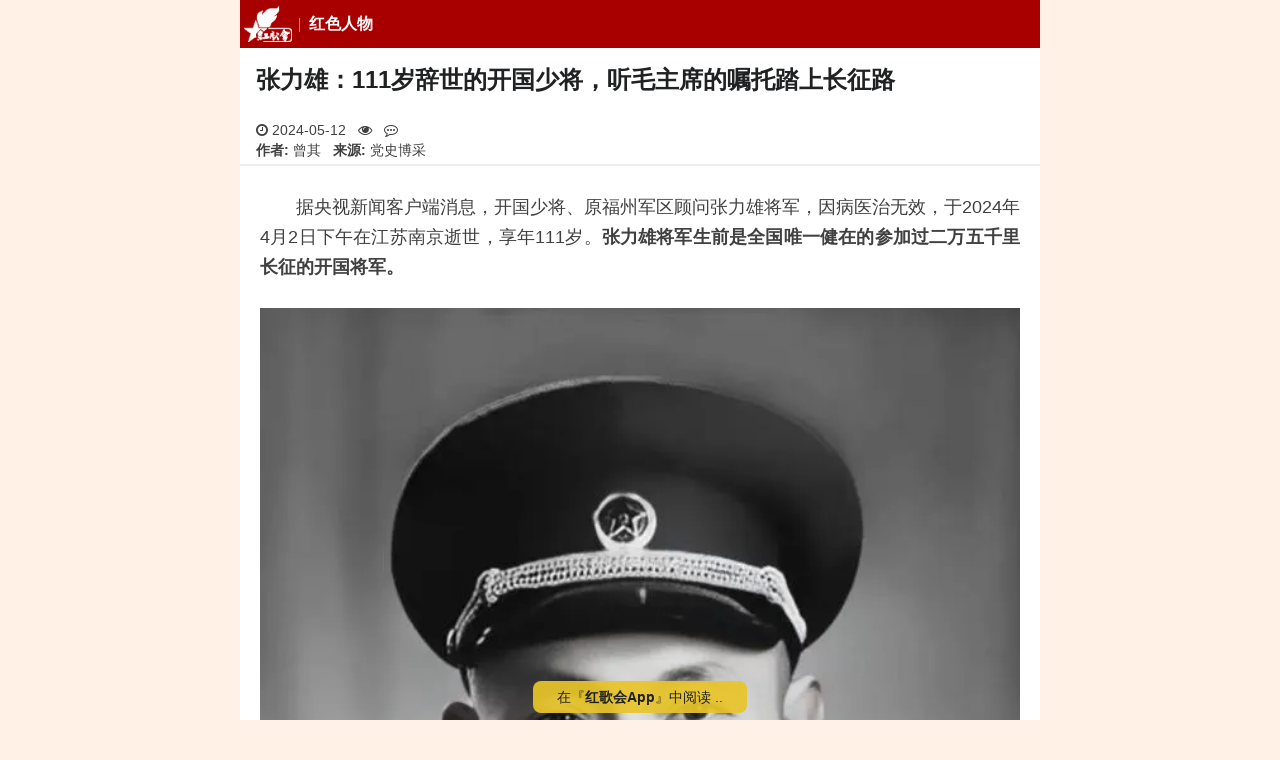

--- FILE ---
content_type: text/html; charset=utf-8
request_url: https://m.szhgh.com/Article/red-china/redman/2024-04-03/350134.html
body_size: 22320
content:
<!doctype html>
<html lang="zh-cmn-Hans">

<head>
    <title>张力雄：111岁辞世的开国少将，听毛主席的嘱托踏上长征路 - 红歌会网</title>
    <meta http-equiv="Content-Type" content="text/html; charset=utf-8" />
    <meta http-equiv="Content-Security-Policy" content="block-all-mixed-content">
    <meta name="viewport" content="width=device-width, user-scalable=no, initial-scale=1.0, maximum-scale=1.0, minimum-scale=1.0">
    <meta name="keywords" content="红歌会,红歌会网,红色文化,社会主义,毛泽东,开国少将,长征,张力雄" />
    <meta name="description" content="张力雄将军，因病医治无效，于2024年4月2日下午在江苏南京逝世，享年111岁。张力雄将军生前是全国唯一健在的参加过二万五千里长征的开国将军。" />
        <link rel="apple-touch-icon" href="//static.szhgh.com/skin/default/images/favicon.ico">
    <link rel="shortcut icon" href="//static.szhgh.com/skin/default/images/favicon.ico">
    <link rel="stylesheet" href="https://cdnjs.cloudflare.com/ajax/libs/Swiper/5.4.5/css/swiper.min.css">
    <link rel="stylesheet" href="https://cdnjs.cloudflare.com/ajax/libs/font-awesome/4.7.0/css/font-awesome.css">
    <link rel="stylesheet" href="https://cdnjs.cloudflare.com/ajax/libs/viewerjs/1.11.7/viewer.min.css">
    <link rel="stylesheet" href="//static.szhgh.com/hgh/css/base.css">
    <script src="https://cdnjs.cloudflare.com/ajax/libs/jquery/3.7.1/jquery.min.js"></script>

    <!-- baidu tongji -->
    <script>
var _hmt = _hmt || [];
(function() {
    var hm = document.createElement("script");
    hm.src = "https://hm.baidu.com/hm.js?bddcfa4de5281757494b6f3013ab406c";
    var s = document.getElementsByTagName("script")[0];
    s.parentNode.insertBefore(hm, s);
})();
</script>

<!-- Clarity  -->
<script>
    (function(c,l,a,r,i,t,y){
        c[a]=c[a]||function(){(c[a].q=c[a].q||[]).push(arguments)};
        t=l.createElement(r);t.async=1;t.src="https://www.clarity.ms/tag/"+i+"?ref=bwt";
        y=l.getElementsByTagName(r)[0];y.parentNode.insertBefore(t,y);
    })(window, document, "clarity", "script", "gewm4cnldf");
</script>
</head>

<body>
        <div id="root" class="bg-gray-50">
        <header class="s-header">
    <div class="custom-menu-screen hidden"></div>
    <div class="head-nav-wrapper">
        <nav class="special-menu p-menu-fixed">
            <div class="custom-menu-wrapper with-class-menu">
                <div class="custom-menu custom-menu-top">
                    <a href="/" class="custom-menu-brand"><i class="menu-logo"></i></a>
                    <b class="menu-heading">
                        <a href="/list.php?classid=67">红色人物</a>
                    </b>
                    <a href="javascript:;" class="custom-menu-toggle" id="toggle"><s class="bar"></s><s
                                class="bar"></s><s
                                class="bar"></s></a>
                </div>
                <div class="menu-horizontal menu-scrollable custom-menu custom-menu-bottom custom-menu-tucked with-class-menu"
                     id="_tucked_menu">
                    <ul class="p-menu-list">
                        <li class="menu-item"><a href="/" class="menu-link">推荐</a></li>
                        <li class="menu-item"><a href="https://m.szhgh.com/list.php?classid=1 " class="menu-link">最新</a></li>
                        <li class="menu-item"><a href="https://www.szhgh.com/special/" class="menu-link">专题中心</a></li>
                        <li class="menu-item"><a href="https://www.szhgh.com/xuezhe/" class="menu-link">学者专栏</a></li>
                        <li class="menu-item"><a href="https://www.szhgh.com/html/rank.html" class="menu-link">排行榜</a></li>
                        <li class="menu-item"><a href="https://www.szhgh.com/weekly/" class="menu-link">周刊</a></li>
                        <li class="menu-item"><a href="https://hao.szhgh.com/" class="menu-link">网址导航</a></li>
                        <li class="menu-item"><a href="https://www.szhgh.com/hero" target="_hero"
                                                 class="menu-link">英烈纪念馆</a></li>
                    </ul>
                </div>
                <section class="class-menu hidden">
                    <ul>
                        <li><a href="https://m.szhgh.com/list.php?classid=52">红色中国</a></li>
                        <li><a href="https://m.szhgh.com/list.php?classid=66">理想园地</a></li>
                        <li><a href="https://m.szhgh.com/list.php?classid=67">红色人物</a></li>
                        <li><a href="https://m.szhgh.com/list.php?classid=68">红色旅游</a></li>

                        <li><a href="https://m.szhgh.com/list.php?classid=58">毛泽东</a></li>
                        <li><a href="https://m.szhgh.com/list.php?classid=64">学习毛泽东</a></li>
                        <li><a href="https://m.szhgh.com/list.php?classid=59">纪念动态</a></li>
                        <li><a href="https://m.szhgh.com/list.php?classid=60">怀念追思</a></li>

                        <li><a href="https://m.szhgh.com/list.php?classid=47">纵论天下</a></li>
                        <li><a href="https://m.szhgh.com/list.php?classid=48">红歌会网评</a></li>
                        <li><a href="https://m.szhgh.com/list.php?classid=49">学者观点</a></li>
                        <li><a href="https://m.szhgh.com/list.php?classid=50">网友杂谈</a></li>

                        <li><a href="https://m.szhgh.com/list.php?classid=36">资讯中心</a></li>
                        <li><a href="https://m.szhgh.com/list.php?classid=40">社会热点</a></li>
                        <li><a href="https://m.szhgh.com/list.php?classid=38">时政要闻</a></li>
                        <li><a href="https://m.szhgh.com/list.php?classid=39">国际观察</a></li>

                        <li><a href="https://m.szhgh.com/list.php?classid=53">唱读讲传</a></li>
                        <li><a href="https://m.szhgh.com/list.php?classid=69">唱红歌</a></li>
                        <li><a href="https://m.szhgh.com/list.php?classid=70">读经典</a></li>
                        <li><a href="https://m.szhgh.com/list.php?classid=72">传正气</a></li>

                        <li><a href="https://m.szhgh.com/list.php?classid=54">人民健康</a></li>
                        <li><a href="https://m.szhgh.com/list.php?classid=55">工农家园</a></li>
                        <li><a href="https://m.szhgh.com/list.php?classid=56" data-cname="文史-读书">文史读书</a></li>
                        <li><a href="https://m.szhgh.com/list.php?classid=57">第三世界</a></li>

                        <li class="login-link">
                            <script src="https://www.szhgh.com/e/member/login/loginjs.php"></script>
                            <a href="https://m.szhgh.com/search/result.php" class="u-btn-search">搜索</a>
                        </li>
                    </ul>
                </section>
            </div>
        </nav>
    </div>
</header>
        <article id="Wapper">
            <h1>张力雄：111岁辞世的开国少将，听毛主席的嘱托踏上长征路</h1>
            <div class="u-proinfo">
                <div class="">
                    <span>
                        <i class="fa fa-clock-o" aria-hidden="true"></i>
                        2024-05-12                    </span>
                    <span>
                        <i class="fa fa-eye" aria-hidden="true"></i>
                        <script src="https://www.szhgh.com/e/public/ViewClick/?classid=67&id=350134&addclick=1"></script>
                    </span>

                    <span>
                        <i class="fa fa-commenting-o" aria-hidden="true"></i>
                        <script src="https://www.szhgh.com/e/public/ViewClick/?classid=67&id=350134&down=2"></script>
                    </span>
                </div>
                                    <span><strong>作者:</strong> 曾其</span>
                    <span><strong>来源:</strong> 党史博采</span>
                            </div>
            <hr>
            <div class="textcontent" id="article_context_">
                <p>　　据央视新闻客户端消息，开国少将、原福州军区顾问张力雄将军，因病医治无效，于2024年4月2日下午在江苏南京逝世，享年111岁。<strong>张力雄将军生前是全国唯一健在的参加过二万五千里长征的开国将军。</strong></p>
<p align="center"><img alt="图片" src="https://h.anhesiji.com/p/e9f7d379fce77ceb8d3380e273cb8398.jpg" style="width: 600px; height: 852px;" /></p>
<p>　　在共和国开国将军中，有这样一位传奇人物，他两任红军团政委，三过草地，六次死里逃生，参加过百余次战役战斗，110岁高龄的他是健在的年龄最长的老红军，他就是来自&ldquo;中央苏区第一个模范区&rdquo;福建省上杭县才溪乡的开国少将张力雄。</p>
<p>　　<strong>&ldquo;我暗暗下定决心，这辈子非当红军不可！&rdquo;</strong><br />&nbsp;</p>
<p>　　张力雄出生在辛亥革命爆发后的第3年，几千年封建帝制虽被推翻，但中国仍处于半殖民地半封建社会的悲惨境地，民众依然生活在水深火热之中。1924年，年仅11岁的张力雄被迫到当地一家纸厂当童工以贴补家用。为做好焙纸和捞纸工作，年幼的他每天要机械式地重复上万次的动作。童工经历磨练了张力雄坚韧的意志，加深了他对生活的体悟。</p>
<p>　　&ldquo;风云突变，军阀重开战。洒向人间都是怨，一枕黄粱再现。红旗跃过汀江，南下龙岩上杭。收拾金瓯一片，分田分地真忙。&rdquo;这首毛泽东在1929年秋于福建上杭填词的《清平乐&middot;蒋桂战争》，揭露了当年军阀混战祸国殃民造成的人间惨状，展现了红军越过汀江给闽西大地带来的崭新气象。正是在这一年，16岁的张力雄获悉红军在离家乡不远的回龙镇开仓放粮，他满怀好奇和期待，鼓足勇气跑到回龙镇想看看红军到底长什么样。他仔细打量着眼前的红军官兵，这支操着不同口音的队伍分不出官长和士兵，虽衣衫朴素，但精神抖擞，对百姓说话和蔼可亲，很有纪律性，完全不像反动派所说的那样&ldquo;黄眉绿眼，牙齿八寸长，额头上都刻了一个&lsquo;共&rsquo;字&rdquo;。最令张力雄感动的是，红军官兵把打土豪的财物分给受苦百姓、救济穷困人家，把田地分给劳动人民。家境贫寒的张力雄从红军的暖心举动中感受到不同于军阀部队的新气象，内心升腾起一股从未有过的力量。从那一刻起，张力雄心中就萌生了要当红军的愿望。几十年后，张力雄在回忆录中写道：&ldquo;我暗暗下定决心，这辈子非当红军不可！&rdquo;那一年，他加入了中国共产主义青年团，在几名共产党员的领导下，积极组织、踊跃参加本地区的农民暴动，踏上了追求光明与解放的漫漫革命征途。一年多后，张力雄光荣地加入了中国共产党。</p>
<p style="text-align: center;"><img alt="图片" src="https://h.anhesiji.com/p/6eeae21996f2ebbc7118424ecc3aa3da.jpg" style="width: 600px; height: 906px;" /></p>
<p style="text-align: center;">　<span style="color:#808080;">　<strong>◆张力雄</strong></span></p>
<p>　　1932年，中共中央和中华苏维埃共和国临时中央政府发出扩大红军队伍的号召。早已下定决心要参加红军的张力雄在当地第一个主动报名。加入红军不久，他便接到中共上杭县委安排其到江西瑞金的红军学校学习的通知。在红军学校这所革命大熔炉里，张力雄不仅学习文化知识，还学政治、学军事，不仅在课堂学习，还到实地作业，他如饥似渴地吸收着新鲜的养分，接受着先进思想的洗礼。这段短暂的培训经历，奠定了张力雄戎马生涯的重要基础，也扣好了他一辈子坚定听党话跟党走的第一粒扣子。毕业后，张力雄以优秀学员的身份被分配到红军第34师100团1营机枪连担任政治指导员并一直干到担任该团政治委员。张力雄至今还记得报到那天，营长将一支左轮手枪授予他，严肃地说：&ldquo;你是红军学校的优秀学员，我们欢迎你来工作。这支左轮手枪是我们的同志冒着生命危险从敌人手中夺过来的，来之不易，希望你珍惜，并用它多打敌人，多缴敌人的枪，为那些在战斗中光荣牺牲的同志报仇，为革命的最后胜利立功！&rdquo;这是他参加革命以来拥有的第一支枪，他在心中立下了杀敌立功的决心，踏上崭新的战斗生涯。</p>
<p>　　<strong>&ldquo;我就是带着毛主席的嘱咐开始长征之路的&rdquo;</strong><br />&nbsp;</p>
<p>　　作为基层干部的张力雄，常常能够听到上级传达毛泽东的讲话、指示和命令，后来他才知道毛泽东在上杭县主持召开了具有深远历史意义的古田会议，曾三次来到自己家乡才溪搞调查研究，对毛泽东的敬仰之情与日俱增。他内心一直期盼着能见到这位了不起的红军领袖。</p>
<p>　　1934年1月的一天，正在闽西北作战的张力雄，收到军团政治部要求他代表红34师到瑞金参加全国政治工作会议的通知。这是红军创建以来召开的第一次全国政治工作会议，共有258名代表参会，正是这次会议提出了&ldquo;政治工作是红军的生命线&rdquo;的科学论断。当时，参加政治工作会议的代表同时受邀列席了全国苏维埃第二次代表大会的闭幕式。令张力雄兴奋的是，毛泽东也参加了闭幕式。本想着一大早到会场抢个靠前的位置，进入会场才知道，列席代表只能坐在会场的最后几排。会场光线昏暗，座位距离主席台远，张力雄只能隐约看到毛泽东等领导同志的轮廓。会议快结束的时候，他快速走出会场在大门外守候。散会后，毛泽东走出会场，张力雄掩饰不住激动的心情，急忙挤上前，恭恭敬敬地给毛泽东行了一个军礼。毛泽东亲切地问他：&ldquo;你叫什么名字？哪个部队的？&rdquo;张力雄以洪亮的声音回答道：&ldquo;张力雄，34师100团！&rdquo;毛泽东接着又问他是哪里人，当张力雄报告自己的家乡是才溪乡时，毛泽东说：&ldquo;哦！我晓得，我晓得。才溪是模范乡呢！你要争做模范啊！&rdquo;张力雄以坚决的语气回答：&ldquo;是！&rdquo;&hellip;&hellip;短暂的交谈，却在年仅21岁的张力雄心中打下了深深的烙印。自此以后，张力雄处处以&ldquo;模范&rdquo;的标准来严格要求自己。半个多世纪之后，当张力雄回想起那次跟毛泽东对话的情景，依然心潮澎湃，他说：&ldquo;我就是带着毛主席的嘱咐开始长征之路的！&rdquo;</p>
<p>　　<strong>&ldquo;长征&mdash;&mdash;一生中难忘的记忆&rdquo;</strong><br />&nbsp;</p>
<p>　　长征中，张力雄所在的红5军团担任最艰苦的后卫任务，多次完成阻击国民党军的重任，为保障中央红军主力北上立下不朽战功，红5军团也因此赢得&ldquo;铁流后卫&rdquo;的光荣称号。</p>
<p>　　1935年6月中旬，张力雄所在红5军团教导大队在党中央指挥下突破敌人四道封锁线，抢渡乌江、金沙江、大渡河等天险，跨越江西、广东、广西、湖南、云南、贵州和川西北广大地区，翻越终年积雪的夹金山，与红四方面军在达维村胜利会师，全军上下情绪高涨，一致拥护党中央北上抗日的正确路线和方针。根据中央政治局会议决定，红5军团改为红5军，与四方面军的31军、33军、9军组成左路军跟随张国焘行动，经卓克基、马尔康、查理寺进入草地，过葛曲河向班佑、巴西前进，在包座地区与徐向前、陈昌浩率领的右路军会师后共同北上。</p>
<p style="text-align: center;"><img alt="图片" src="https://h.anhesiji.com/p/de9906ffd481d840faba185fdcc5a326.jpg" style="width: 600px; height: 885px;" /></p>
<p>　　在张力雄的记忆中，过草地是长征中最为艰苦的一段。如果说爬雪山充满着英雄气概，那么三过草地却徒增了许多说不出的苦闷。由于张国焘分裂党分裂红军的恶果，张力雄所在部队被迫三过草地，吃了许多本可避免的苦头，造成了不应有的损失。所谓草地，其实是一片无边无际的沼泽地，一不小心就会陷进去，越陷越深，每走一步都面临着生与死的考验，消耗很大体力。然而，困难无法阻挡住红军的脚步，大家都有一个信念，那就是走出草地与右路军会师共同北上抗日。经过艰苦行军到达葛曲河畔，本以为待河水水位下降后就可过河与右路军会师。没想到等来的却是&ldquo;南返阿坝&rdquo;的命令，这让张力雄百思不得其解。但作为有着铁的纪律的红军，张力雄强忍着心中的愤懑和压抑，带着部队第二次过草地，返回到阿坝。</p>
<p>　　一路跟随张国焘南下，红军面临着极大的困难，敌重兵围攻，而我军粮食棉衣无着、兵员扩充困难、接连打败仗，残酷现实使得广大官兵对张国焘分裂党分裂红军的阴谋看得越来越清，对其南下的错误路线更加反感和痛恨。在党中央、毛泽东多次来电劝说下，在朱德、刘伯承、任弼时、贺龙等坚决斗争和广大指战员强烈要求下，张国焘被迫同意北上，并对部队进行了改编，张力雄所在的教导大队改编为红5军随营学校，不久张力雄被调到红5军45团担任政治委员，团长叶崇本。6月上旬，张国焘在炉霍宣布取消伪中央。红军官兵又回到党中央领导的北上抗日的正确路线上来，大家都有种拨开乌云重见天日之感。8月中旬的一天，红5军军长董振堂把张力雄和团长叶崇本叫去，要求做好第三次过草地的准备。不过第三次过草地，不再是走上两次的路线，而是按照毛泽东的路线走，走1、3军团走过的路。</p>
<p>　　张力雄所在45团担任红5军的后卫，除做好本团过草地的工作，还肩负着收容和掩护任务。第三次进入草地，不过3天，因伤病掉队的就越来越多，有的因病痛在地上打滚，有的瘫软在地再也站不起来&hellip;&hellip;张力雄常常含泪掩埋好战友遗体、默默哀悼之后便继续往前赶路。最令张力雄痛心的是，一路上跟随他出生入死、情同手足的警卫员赖国标也没能走出草地牺牲了，他是福建长汀人，是喝了一种不知名的野菜汤中毒而死的。在奄奄一息时，赖国标还吃力地从衣袋里摸出一小袋盐巴和花椒粉交给张力雄，让他留着防寒用。在进入草地的第7天，饥荒加剧，张力雄和团长率先献出自己的皮腰带。张力雄的皮腰带是1934年初夏带新兵团到沙县、永安地区搬运战利品时，因完成任务好，时任红7军团军团长寻淮洲送给他的。每当怀念已经牺牲的寻淮洲军团长时，张力雄都会看看这条皮腰带，说实话，他真有点舍不得，但为了同志们能尽快走出草地，他带头贡献了出来。小小牛皮带和着野菜一煮，够三个人吃上一顿。</p>
<p>　　1936年10月中旬，张力雄所在部队进驻距离甘肃会宁县城30公里的华家岭一带。在这里，红5军官兵得到红一、二、四方面军在会宁城胜利会师的喜讯，大家顿时沸腾起来。然而，国民党反动派亡我之心不死，胡宗南、王均、于学忠等部数十万人，企图采取前堵后追、两侧夹击战术，妄图阻止红军三大主力会师，并伺机歼灭担任后卫的红5军。为保证长途跋涉的二、四方面军会师后短暂休整，确保三个方面军长征胜利庆祝活动顺利举行，红5军接上级命令在华家岭一线组织防御。张力雄所在45团担负华家岭主峰防御任务，待37团完成任务后撤时，接替其阻击敌人。经过一整天的战斗，45团击退了数倍于己之敌的猛攻，所守阵地固若金汤。10月22日，敌人正面进攻受阻后，企图从3营阵地侧翼迂回突破。张力雄和叶团长当机立断，命令2、3营固守原阵地，他们俩分别率特务连和1营跃出掩体，向迂回之敌猛扑过去。正当张力雄用轻机枪向敌人猛烈扫射时，敌人一梭子弹从张力雄胸前掠过，右胸口袋一本厚厚的土造纸被子弹打得粉碎，所幸没伤到人。华家岭一战，张力雄和叶团长带领部队胜利完成了上级交给的阻击任务，45团受到上级表扬。多年之后，谈起对长征的印象，张力雄概括了&ldquo;四多&rdquo;：走路多、战斗多、困难多、牺牲多。回忆起那些在长征中牺牲的战友，老将军总是泪流满面，他说：&ldquo;不要忘记长征，不要忘记历史！&rdquo;</p>
<p>　　<strong>&ldquo;高台大血战永远铭刻在我的脑海里&rdquo;</strong><br />&nbsp;</p>
<p>　　&ldquo;巍巍峨峨祁连山，风刀雪剑烈骨寒。红旗指处峰让路，战士刀头血未干。&rdquo;这首由中国工农红军西路军政治部主任李卓然创作的《祁连战歌》，诉说着80多年前西路军转战河西、血沃祁连的悲壮故事。张力雄是那场血战的亲历者，也是那场血战为数不多的幸存者。</p>
<p>　　1936年10月，会宁会师后，为执行宁夏战役计划，红四方面军总部率2.18万人西渡黄河。后因形势变化，宁夏战役计划被迫中止。渡河部队奉命组成红西路军，为完成&ldquo;夺得甘、凉、肃根据地&rdquo;等任务，向河西走廊进发。西路军将士在天寒地冻、物资匮乏、缺粮缺水的河西走廊与长期盘踞甘青、装备占优、强悍残忍的国民党马步芳、马步青部进行了殊死搏斗，在每3人才有一支勉强能够使用的步枪、每支枪只有极少子弹的情况下，先后在景泰、古浪、武威、永昌、山丹等地历经大小战斗（役）70余次，歼敌2.5万余人。</p>
<p style="text-align: center;"><img alt="图片" height="701" src="https://h.anhesiji.com/p/5a51d849f064a6d95091ea3b901f2b5f.jpg" width="550" /></p>
<p style="text-align: center;">　<span style="color:#808080;">　<strong>◆张力雄</strong></span></p>
<p>　　最为惨烈的是1937年1月的高台之战。1937年1月1日拂晓，红5军闪电般一举攻克高台城。1月21日，敌集中兵力火力向高台城疯狂反扑，张力雄和团长叶崇本指挥部队顽强击退敌人轮番进攻，确保本团所守阵地岿然不动。正当张力雄紧张地指挥战斗之时，一发炮弹在团指挥所不远处爆炸，一块弹片击中张力雄的左腿。叶团长怕他的负伤影响部队情绪，立即令警卫员和卫生员将张力雄扶到团部卫生所进行包扎。伤口刚包扎好，就听到城西枪声大作，人喊马叫。张力雄意识到有情况，派警卫员出去了解情况。不料警卫员一去不归，而敌军嚎叫声越来越近，感觉情况不妙的张力雄操起一根扁担，强忍伤痛向东北城墙一瘸一拐地走去。在一个小巷里，张力雄遇到一位中年老乡，他神色紧张地说：&ldquo;红军同志，马匪进城了，你腿上有伤，快到我家里躲一躲再说！&rdquo;后来，老乡把张力雄藏在一处低矮狭小、阴暗潮湿的夹墙内，并送给他三顿麦糊粥充饥。第4天，老乡趁敌军东撤、搜捕放松之机，将家中马车底板拆下一块，仅留出可供呼吸的一条小缝，让张力雄趴在底板上，盖上厚厚一层杂草和马粪猪粪，伪装成送粪车出城逃生。在一片大麦地与老乡告别后，张力雄像一只失群的孤雁昼伏夜出，忍受着伤痛、饥饿、严寒和随时可能临头的危险，在荒无人烟的旷野辗转5个昼夜。最终，在一位老乡的带领下，沿着祁连山脚下一直向东走，终于在一个叫倪家营子的地方，找到日思夜想的红军队伍。后来，张力雄才知道高台失守的原因，是由于扩充红军时混进43团的坏分子打开西城门，引狼入室，我军将士与敌展开了长达数小时巷战，包括张力雄的好搭档叶崇本团长在内3000余将士血洒高台，军长董振堂在打完最后一颗子弹后，与两名警卫员一起跳下城墙壮烈牺牲。</p>
<p>　　回忆起几十年前的血战，张力雄动情地说：&ldquo;在我的革命生涯中，许多事随着时间的流逝慢慢淡忘了，但高台大血战却永远铭刻在我的脑海里。每年的1月份，往事便涌上心头。&rdquo;&ldquo;想起他们，我很难过，非常怀念他们！&rdquo;</p>
<p>　　<strong>&ldquo;活着的要给牺牲的送花圈、开追悼会&rdquo;</strong><br />&nbsp;</p>
<p>　　全民族抗战爆发后，张力雄很长一段时间在抗日军政大学学习和工作。太平洋战争爆发后，为应对日军&ldquo;以华治华&rdquo;的伎俩，太行军区采取&ldquo;敌进我进&rdquo;方针，与日伪军针锋相对，寻机歼敌。时任抗日军政大学第6分校政治部主任的张力雄和太行军区第5分区司令员的皮定均奉命创建太行军区第7分区。两位身经百战、作战经验丰富的将领虽第一次搭档，但配合默契，近1年多的时间组织指挥大小战斗300余次，成功开辟有数十万人口的豫北抗日根据地，从而也开启了并肩战斗、患难与共的生死之交。</p>
<p>　　智取林县县城，是张力雄和皮定均联手指挥的经典战例之一。林县驻扎有日军1个中队和伪军3个加强团，城墙高达10丈，四周筑有炮楼，城外设有9尺深8丈宽的堑壕。在缺乏重武器和攻城经验的情况下，张力雄、皮定均经过反复研究和周密部署，决定以智取代替强攻。他们通过大张旗鼓的攻城训练来制造八路军主力攻打林县的假象，在活捉敌参谋长李大用后，采用蒋干盗书之计，让李大用深信八路军要调20个团攻打林县，并故意让其连夜逃回林县送消息。日伪军听了李大用的报告后，大为震惊，决定留1个团守城，其余部队黄昏时分实施突围。张力雄、皮定均正是抓住敌人突围之机，指挥部队向林县县城发起猛攻，以少量兵力佯动追击突围之敌，我主力部队一举突破东门，全歼守敌，逃窜之敌也遭到我地方武装阻击，损失近半。</p>
<p style="text-align: center;"><img alt="图片" src="https://h.anhesiji.com/p/45dffb48a11e9fceb2dade5958e43759.jpg" style="width: 600px; height: 878px;" /></p>
<p style="text-align: center;">　<span style="color:#808080;">　<strong>◆皮定均、张力雄。</strong></span></p>
<p>　　1944年9月，皮定均调任八路军豫西抗日先遣支队司令员，告别之际，张力雄收到皮定均赠送的一架德国造望远镜，一直珍藏至今。1945年初，张力雄调任河南军区6支队政治委员，此时皮定均担任河南军区1支队司令员，两位老战友又有了并肩作战的机会。在1945年夏的伏牛山战役中，皮定均任前指司令员、张力雄任政委，率领35团和37团，直插伏牛山西段九道梁，歼灭傅店之敌后再杀回马枪，消灭龟缩在车村之敌，最后攻打工事坚固的背子街之敌，取得了三战三捷的胜利。1945年6月上旬，河南军区发起登封战役，组成野战支队，皮定均任司令员，张力雄任政治委员，两人再次联手将红旗插在了嵩阳楼上，解放了登封城。这次战役，一颗子弹从张力雄的草帽上钻了个洞穿过，所幸人没有受伤，皮定均见状笑道：&ldquo;你真是一个打不死的&lsquo;程咬金&rsquo;！&rdquo;</p>
<p>　　抗战胜利后，张力雄和皮定均都在中原军区的第1纵队工作，皮定均任1旅旅长，张力雄任3旅政委，这两个旅都是中原军区的主力。面对蒋介石企图在48小时一举包围歼灭中原解放军主力的狂妄叫嚣，中原军区奉命实施突围，皮定均率1旅与敌周旋24天，横跨鄂豫皖3省，行程750余公里，最终粉碎敌人的围追堵截，于7月20日到达苏皖解放区，与华中军区部队会师，创造了震惊中外的中原突围成功战例。在皮定均阻击敌人之际，张力雄率部随南路军向西突围，先后血战平汉铁路，强渡襄河，经过近1个月的顽强战斗，也成功实施突围，进入武当山区。中原突围前夕，张力雄和皮定均在彼此的笔记本上留言&ldquo;活着的要给牺牲的送花圈、开追悼会&rdquo;。两年后，老战友重逢在淮海战役的战场，提起笔记本上的留言，都哈哈大笑起来，这是渡尽劫波、身经百战之后胜利者的欢笑。</p>
<p style="text-align: center;"><img alt="图片" src="https://h.anhesiji.com/p/8f6d785de7fb885748ce7187e5fcac76.jpg" style="width: 600px; height: 665px;" /></p>
<p>　　新中国成立后，张力雄先后担任过13军政治委员、云南省军区政治委员、江西省军区政治委员、福州军区顾问等职。1955年被授予大校军衔，1961年晋升为少将军衔。荣获二级八一勋章、二级独立自由勋章、一级解放勋章。1988年7月荣获一级红星功勋荣誉章。虽然在多个领导岗位工作过，但他始终保持着革命战争年代那么一股劲，那么一种革命热情，那么一种拼命精神。离休后，张力雄倾注十多年心血写成13万余字的回忆录《难忘的征程》，并用钢笔亲手绘制了&ldquo;我走过的长征路线图&rdquo;，讲述红色记忆，教育启迪后人知党恩、跟党走，把革命精神和光荣传统一代代传下去。2016年，他给家乡捐款10万元设立奖学金&hellip;&hellip;。2023年8月23日，张力雄又向家乡捐赠藏书和奖学助学金10万元。他常常对儿女们说：&ldquo;这一辈子打过很多仗，也立过功，但最自豪的，是永远忠于党。&rdquo;这就是一位110岁老红军永远不变的本色。</p>
<p style="text-align: center;"><img alt="图片" src="https://h.anhesiji.com/p/7abf8a8ada4a8505f6ad298010bd1831.jpg" style="width: 600px; height: 400px;" /><br />&nbsp;</p>
<p>　<strong>　参考文献：</strong></p>
<p>　　<span style="color:#808080;">1.张力雄：《长征&mdash;&mdash;一生中难忘的记忆》（上、下），党史纵览2017年第1、2期</span></p>
<p><span style="color:#808080;">　　2.张力雄：《不辞万难渡重关》，《福建党史月刊》2006年第12期</span></p>
<p><span style="color:#808080;">　　3.张力雄：《长征的四大特点及胜利原因》，《福建党史月刊》2006年第10期</span></p>
<p><span style="color:#808080;">　　4.张力雄：《高台大血战》，《福建党史月刊》2006年第9期</span></p>
<p><span style="color:#808080;">　　5.张力雄：《患难真情似海深》，《党史博采》（上）2009年第6期</span></p>
<p><span style="color:#808080;">　　6.李迎春、王志灯编著：《红色通贤》，中共党史出版社</span></p>
<p><span style="color:#808080;">　　7.余玮：《张力雄：103岁老红军》，《党史纵横》2016年第9期</span></p>
<p><span style="color:#808080;">　　8.刘秉荣：《中国工农红军全传》（八），人民出版社2007年版</span></p>
<p><span style="color:#808080;">　　9.张军光：《皮定均与张力雄的生死之交》，《党史纵览》2013年第5期</span></p>
<p><span style="color:#808080;">　　10.秦生：《红西路军史》，中国社会科学出版社2011年版</span></p>
<p><span style="color:#808080;">　　11.徐向前：《历史的回顾》，人民出版社2016年版</span></p>
<p><span style="color:#808080;">　　12.卜金宝：《铁马冰河入梦来&mdash;&mdash;探访10位健在的开国将军》，《解放军报》2020年8月1日第7版</span></p>
<p><span style="color:#808080;">　　13.卜金宝：《陈树湘的部属和战友张力雄：想起血战高台就掉泪》，《雷锋》杂志官方微平台2019年8月24日</span></p>
<p><span style="color:#808080;">　　14.王飞、倪超：《九十年党龄老兵张力雄一生最自豪的事&mdash;&mdash;跟着共产党走到底》，《解放军报》2021年7月17日第7版</span></p>            </div>

            <!-- 文章底部交互 -->
            <div class="footer-state">
                <!-- 声明 -->
                <div class="statement-container">
                    <div id="special_statement_">
                        <span class="state-title">
                            <i class="fa fa-exclamation-triangle fa-fw" aria-hidden="true"></i></span>
                        <!---->
                    </div>
                </div>
                <!-- 收藏点赞 -->
                <div class="dig-container">
                    <a id="fava_article_">
                        <i class="fa fa-star-o fa-fw" aria-hidden="true"></i>
                        <span id="j-favanumSpan">0</span>
                    </a>
                    <a id="dig_article_" onclick="JavaScript:makeRequest('https://www.szhgh.com/e/public/digg/?classid=67&id=350134&dotop=1&doajax=1&ajaxarea=j-diggnumSpan','EchoReturnedText','GET','');">
                        <i class="fa fa-thumbs-o-up fa-fw" aria-hidden="true"></i>
                        <span id="j-diggnumSpan">
                            <script type="text/javascript" src="https://www.szhgh.com/e/public/ViewClick/?classid=67&id=350134&down=5"></script>
                        </span>
                    </a>
                </div>
            </div>

            <div class="show_all">
                <a href="javascript:;"></a>
            </div>
        </article>

        <!-- vote -->

        <!--reward Start -->
        <link rel="stylesheet" href="https://static.szhgh.com/hgh/css/rewardMP.min.css">
        <div class="reward-section">
            <div class="reward-info">
                <p>「 支持红色网站！」</p>
                <button type="button" class="new-reward-button">打 赏</button>
            </div>
        </div>

        <div class="reward-modal">
            <div class="reward-wrap">
                <div class="reward-panel">
                    <div class="reward-content">
                        <button type="button" class="close">×</button>
                        <div class="reward-head">
                            <div class="background"></div>
                            <div class="author">
                                <div class="avatar">
                                    <img src="https://static.szhgh.com/hgh/images/hgh_icon66.png">
                                </div>
                                <h3>红歌会网</h3>
                                <p>
                                    感谢您的支持与鼓励！<br>
                                    您的打赏将用于红歌会网日常运行与维护。<br>
                                    帮助我们办好网站，宣传红色文化。<br>
                                    传播正能量，促进公平正义！<br>
                                </p>
                            </div>
                        </div>
                        <img class="reward-qr hidden" src="">
                        <div class="pay-box">
                            <div class="pay-body">
                                <div class="btn-group">
                                    <button class="btn" data-fee="2">
                                        <div class="amount" role="radio">
                                            <i>¥</i>
                                            <span>2.00</span>
                                        </div>
                                    </button>
                                    <button class="btn" data-fee="5">
                                        <div class="amount" role="radio">
                                            <i>¥</i>
                                            <span>5.00</span>
                                        </div>
                                    </button>
                                    <button class="btn" data-fee="10">
                                        <div class="amount" role="radio">
                                            <i>¥</i>
                                            <span>10.00</span>
                                        </div>
                                    </button>
                                </div>
                                <div class="btn-group">
                                    <button class="btn" data-fee="20">
                                        <div class="amount" role="radio">
                                            <i>¥</i>
                                            <span>20.00</span>
                                        </div>
                                    </button>
                                    <button class="btn" data-fee="50">
                                        <div class="amount" role="radio">
                                            <i>¥</i>
                                            <span>50.00</span>
                                        </div>
                                    </button>
                                    <button class="btn" data-fee="0">
                                        <label class="amount" role="radio" for="amount_input_">其他金额</label>
                                    </button>
                                </div>
                                <div class="input-panel">
                                    <div class="close-bar">×</div>
                                    <label class="input-content" for="amount_input_">
                                        <span><i>金额: ¥</i></span>
                                        <input type="number" value="1" min="1" max="1000" step="0.01" id="amount_input_" placeholder="可输入1-1000">
                                    </label>
                                </div>

                            </div>
                            <button class="btn-message"><label for="user_message_">添加备注</label></button>
                        </div>
                        <div class="message-box">
                            <div class="message-panel">
                                <div class="message-content">
                                    <div class="message-head">赞赏备注</div>
                                    <input id="user_message_" form="pay_form_" type="text" name="userMessage" maxlength="20" autocomplete="off" placeholder="备注最多10个字...">
                                    <div class="btn-group">
                                        <button type="button" class="cancel">取消</button>
                                        <button type="button" class="confirm">确认</button>
                                    </div>
                                </div>
                            </div>
                        </div>
                    </div>
                    <div class="pay-confirm">
                        <div class="btn-confirm">确认赞赏<span></span></div>
                    </div>
                </div>
            </div>
            <form action="https://reward.szhgh.com/payment/place_order" id="pay_form_" method="post">
                <input type="hidden" name="productBody" value="打赏红歌会网">
                <input type="hidden" name="payChannel" value="wxpay">
                <input type="hidden" name="tradeType" value="MWEB">
                <input type="hidden" name="totalFee" value="">
                <input type="hidden" name="clientType" value="MP">
                <input type="hidden" name="postId" value="350134">
                <input type="hidden" name="postTitle" value="张力雄：111岁辞世的开国少将，听毛主席的嘱托踏上长征路">
                <input type="hidden" name="postUrl" value="https://m.szhgh.com/Article/red-china/redman/2024-04-03/350134.html">
            </form>
        </div>
        <!-- reward End -->


        <section class=article_other>
            <div class="mb-6">
                <!-- 相关文章 -->
                                    <div class="newstitle other-link">
                        <i></i>
                        <h2>相关文章</h2>
                        <ul>
                                                            <li>
                                    <a href="https://m.szhgh.com/Article/red-china/redman/2023-11-09/340274.html">106岁开国少将文击逝世，曾率部在朝鲜战场炮兵对决中全歼美军第8团</a>
                                </li>
                                                            <li>
                                    <a href="https://m.szhgh.com/Article/red-china/mzd/jinian/2023-11-28/341683.html">江西百灵艺术团：毛泽东诗词《七律·长征》纪念毛泽东诞辰130周年</a>
                                </li>
                                                            <li>
                                    <a href="https://m.szhgh.com/Article/news/politics/2023-12-08/342460.html">开国少将成“最危险叛徒”？检察机关对侵权提起诉讼</a>
                                </li>
                                                            <li>
                                    <a href="https://m.szhgh.com/Article/red-china/mzd/pingshu/2023-12-11/342696.html">张文木：真理是鲜血写出来的——从红军长征说起</a>
                                </li>
                                                            <li>
                                    <a href="https://m.szhgh.com/Article/red-china/mzd/jinian/2023-12-21/343587.html">首都大学生长征组歌合唱团纪念毛主席诞辰130周年(组图)</a>
                                </li>
                                                            <li>
                                    <a href="https://m.szhgh.com/Article/news/politics/2023-12-21/343621.html">“开国少将被造谣成叛徒”案宣判</a>
                                </li>
                                                            <li>
                                    <a href="https://m.szhgh.com/Article/wsds/youth/2024-01-01/344634.html">沿着革命先辈的光荣路程，继续长征！——论当代进步青年的基本任务</a>
                                </li>
                                                            <li>
                                    <a href="https://m.szhgh.com/Article/red-china/rednews/2024-03-14/348494.html">纪念红军长征九十周年系列红色纪念活动首场在京举行</a>
                                </li>
                                                            <li>
                                    <a href="https://m.szhgh.com/Article/red-china/rednews/349632.html">星火红色旅游活动报名：重走中央红军长征路-24天圆长征梦</a>
                                </li>
                                                            <li>
                                    <a href="https://m.szhgh.com/Article/news/politics/2024-04-02/350025.html">红都向“新”而行——长征出发90周年瑞金走笔</a>
                                </li>
                                                    </ul>
                    </div>
                
                <!-- 横幅广告 -->
                <div class="p-1">
                <a href="https://www.szhgh.com/" title="纪念毛主席诞辰132周年">
                    <img src="https://cdn.szhgh.com/p/4a87d15b4b78384e338a63bf123335a1.jpg" alt="纪念毛主席诞辰132周年">
                </a>                
               </div>

                <!-- 推荐 -->
                                    <div class="newstitle">
                        <i></i>
                        <h2>最新推荐</h2>
                                                    <span>
                                <a href="https://m.szhgh.com/Article/opinion/xuezhe/2026-01-14/396456.html" title="郝贵生：不讲阶级的社会主义和政治都是“胡说八道” ——纪念列宁逝世102周年">
                                    <img class="lozad" data-src="https://static.szhgh.com/p/202601/9fb139d8f3cb872b21086f3639987d3b.jpg" src="data:image/svg+xml;utf8,<svg version=&quot;1.1&quot; xmlns=&quot;http://www.w3.org/2000/svg&quot; width=&quot;113&quot; height=&quot;75&quot;><text x=&quot;29&quot; y=&quot;43&quot; fill=&quot;%23dcdcdc&quot; style=&quot;font-size: 14px;&quot;>szhgh.com</text></svg>">
                                </a>
                                <a href="https://m.szhgh.com/Article/opinion/xuezhe/2026-01-14/396456.html" title="郝贵生：不讲阶级的社会主义和政治都是“胡说八道” ——纪念列宁逝世102周年">郝贵生：不讲阶级的社会主义和政治都是“胡说八道” ——纪念列宁逝世102周年</a>
                            </span>
                                                    <span>
                                <a href="https://m.szhgh.com/Article/opinion/zatan/2026-01-12/396213.html" title="欧洲金靴：那个美好的新世界">
                                    <img class="lozad" data-src="https://static.szhgh.com/p/202601/81e6f3b998902124788346ee159fe234.jpg" src="data:image/svg+xml;utf8,<svg version=&quot;1.1&quot; xmlns=&quot;http://www.w3.org/2000/svg&quot; width=&quot;113&quot; height=&quot;75&quot;><text x=&quot;29&quot; y=&quot;43&quot; fill=&quot;%23dcdcdc&quot; style=&quot;font-size: 14px;&quot;>szhgh.com</text></svg>">
                                </a>
                                <a href="https://m.szhgh.com/Article/opinion/zatan/2026-01-12/396213.html" title="欧洲金靴：那个美好的新世界">欧洲金靴：那个美好的新世界</a>
                            </span>
                                                    <span>
                                <a href="https://m.szhgh.com/Article/opinion/xuezhe/2026-01-11/396149.html" title="孙锡良：中国面临的热战高压态势">
                                    <img class="lozad" data-src="https://static.szhgh.com/p/202601/cd71f892f2ba8d16e8d2b56344319267.jpg" src="data:image/svg+xml;utf8,<svg version=&quot;1.1&quot; xmlns=&quot;http://www.w3.org/2000/svg&quot; width=&quot;113&quot; height=&quot;75&quot;><text x=&quot;29&quot; y=&quot;43&quot; fill=&quot;%23dcdcdc&quot; style=&quot;font-size: 14px;&quot;>szhgh.com</text></svg>">
                                </a>
                                <a href="https://m.szhgh.com/Article/opinion/xuezhe/2026-01-11/396149.html" title="孙锡良：中国面临的热战高压态势">孙锡良：中国面临的热战高压态势</a>
                            </span>
                                                    <span>
                                <a href="https://m.szhgh.com/Article/thirdworld/latin-america/2026-01-10/396054.html" title="共产党和工人党联合声明：打倒帝国主义伸向委内瑞拉及拉丁美洲的铁蹄">
                                    <img class="lozad" data-src="https://static.szhgh.com/p/202601/cefe346a220f7821723f4687b0bbb119.webp" src="data:image/svg+xml;utf8,<svg version=&quot;1.1&quot; xmlns=&quot;http://www.w3.org/2000/svg&quot; width=&quot;113&quot; height=&quot;75&quot;><text x=&quot;29&quot; y=&quot;43&quot; fill=&quot;%23dcdcdc&quot; style=&quot;font-size: 14px;&quot;>szhgh.com</text></svg>">
                                </a>
                                <a href="https://m.szhgh.com/Article/thirdworld/latin-america/2026-01-10/396054.html" title="共产党和工人党联合声明：打倒帝国主义伸向委内瑞拉及拉丁美洲的铁蹄">共产党和工人党联合声明：打倒帝国主义伸向委内瑞拉及拉丁美洲的铁蹄</a>
                            </span>
                                            </div>
                            </div>

            <!-- 引入评论 -->
                            <div class="newstitle">
                    <h2>评论（我来首评..）</h2>
                </div>
                <div id="comments" class="comments">
                    <div class="comments__list--hot hidden">
                        <a href="javascript:;" class="comments__open hidden">
                            <span class="scan">查看全部0条评论<i class="fa fa-chevron-circle-down fa-fw" aria-hidden="true"></i></span>
                            <span class="input"><i class="fa fa-edit fa-fw" aria-hidden="true"></i>我要评论</span>
                        </a>
                    </div>
                    <div id="commentsAll" class="comments__list--all ">
                        <a href="javascript:;" class="comments__close ">
                            <i class="fa fa fa-angle-down fa-fw" aria-hidden="true"></i>
                            返回文章
                        </a>
                        <div class="comments__scroll" id="commentsScroll">
                            <div>
                                <script type="text/javascript" src="https://www.szhgh.com/e/extend/comment/?classid=67&id=350134"></script>
                            </div>
                        </div>
                    </div>
                </div>
            

            <!-- hots Start -->
            <div id="hotNews">
                <div class="newstitle">
                    <h2>大家都在看</h2>
                </div>
                <div class="hot-news">
                    <div class="swiper-container swiper-tab" id="swiperNewsTab">
                        <div class="swiper-wrapper">
                            <div class="swiper-slide">
                                <span>热评文章</span>
                            </div>
                            <div class="swiper-slide">
                                <span>热点文章</span>
                            </div>
                            <div class="swiper-slide">
                                <span>热赞文章</span>
                            </div>
                            <div class="tab-bar">
                                <div class="bg-red-800"></div>
                            </div>
                        </div>
                    </div>
                    <div id="swiperNewsHot" class="swiper-container swiper-news--hot">
                        <div class="swiper-wrapper">
                            <div class="swiper-slide">
                                                                    <section class="hot_articles">
                                        <a href="https://m.szhgh.com/Article/opinion/zatan/2026-01-16/396607.html" title="评“麦克阿瑟进课本，最可爱的人却出走了”">
                                            <img class="lozad" data-src="https://static.szhgh.com/p/202601/66d657cfcbb9cc26c345d7690b94f6a7.jpg" src="data:image/svg+xml;utf8,<svg version=&quot;1.1&quot; xmlns=&quot;http://www.w3.org/2000/svg&quot; width=&quot;113&quot; height=&quot;75&quot;><text x=&quot;29&quot; y=&quot;43&quot; fill=&quot;%23dcdcdc&quot; style=&quot;font-size: 14px;&quot;>szhgh.com</text></svg>">
                                        </a>
                                        <div class="img-text"><a href="https://m.szhgh.com/Article/opinion/zatan/2026-01-16/396607.html">评“麦克阿瑟进课本，最可爱的人却出走了”</a></div>
                                    </section>
                                                                    <section class="hot_articles">
                                        <a href="https://m.szhgh.com/Article/opinion/zatan/2026-01-16/396603.html" title="撕下伊朗宗教神权国家的面纱">
                                            <img class="lozad" data-src="https://static.szhgh.com/p/202601/a99325bdfb21ff815a0927309f5a0499.jpg" src="data:image/svg+xml;utf8,<svg version=&quot;1.1&quot; xmlns=&quot;http://www.w3.org/2000/svg&quot; width=&quot;113&quot; height=&quot;75&quot;><text x=&quot;29&quot; y=&quot;43&quot; fill=&quot;%23dcdcdc&quot; style=&quot;font-size: 14px;&quot;>szhgh.com</text></svg>">
                                        </a>
                                        <div class="img-text"><a href="https://m.szhgh.com/Article/opinion/zatan/2026-01-16/396603.html">撕下伊朗宗教神权国家的面纱</a></div>
                                    </section>
                                                                    <section class="hot_articles">
                                        <a href="https://m.szhgh.com/Article/opinion/xuezhe/2026-01-14/396458.html" title="陈先义：仅仅为了一碗杀猪饭吗">
                                            <img class="lozad" data-src="https://static.szhgh.com/p/202601/20dbe073b20479d2298732b9ef4daf9f.jpg" src="data:image/svg+xml;utf8,<svg version=&quot;1.1&quot; xmlns=&quot;http://www.w3.org/2000/svg&quot; width=&quot;113&quot; height=&quot;75&quot;><text x=&quot;29&quot; y=&quot;43&quot; fill=&quot;%23dcdcdc&quot; style=&quot;font-size: 14px;&quot;>szhgh.com</text></svg>">
                                        </a>
                                        <div class="img-text"><a href="https://m.szhgh.com/Article/opinion/xuezhe/2026-01-14/396458.html">陈先义：仅仅为了一碗杀猪饭吗</a></div>
                                    </section>
                                                                    <section class="hot_articles">
                                        <a href="https://m.szhgh.com/Article/opinion/zatan/2026-01-16/396623.html" title="出现“两极分化”就是走资本主义道路">
                                            <img class="lozad" data-src="https://static.szhgh.com/p/202601/0c8e704633767af63c6e2c1f0e85f8a6.jpg" src="data:image/svg+xml;utf8,<svg version=&quot;1.1&quot; xmlns=&quot;http://www.w3.org/2000/svg&quot; width=&quot;113&quot; height=&quot;75&quot;><text x=&quot;29&quot; y=&quot;43&quot; fill=&quot;%23dcdcdc&quot; style=&quot;font-size: 14px;&quot;>szhgh.com</text></svg>">
                                        </a>
                                        <div class="img-text"><a href="https://m.szhgh.com/Article/opinion/zatan/2026-01-16/396623.html">出现“两极分化”就是走资本主义道路</a></div>
                                    </section>
                                                                    <section class="hot_articles">
                                        <a href="https://m.szhgh.com/Article/opinion/xuezhe/2026-01-15/396528.html" title="“闫学晶群体”的倒塌与民间力量的崛起！">
                                            <img class="lozad" data-src="https://static.szhgh.com/p/202601/e183ec3fcf79b1642c6354f204f2dc88.jpg" src="data:image/svg+xml;utf8,<svg version=&quot;1.1&quot; xmlns=&quot;http://www.w3.org/2000/svg&quot; width=&quot;113&quot; height=&quot;75&quot;><text x=&quot;29&quot; y=&quot;43&quot; fill=&quot;%23dcdcdc&quot; style=&quot;font-size: 14px;&quot;>szhgh.com</text></svg>">
                                        </a>
                                        <div class="img-text"><a href="https://m.szhgh.com/Article/opinion/xuezhe/2026-01-15/396528.html">“闫学晶群体”的倒塌与民间力量的崛起！</a></div>
                                    </section>
                                                                    <section class="hot_articles">
                                        <a href="https://m.szhgh.com/Article/news/politics/2026-01-16/396585.html" title="人民警察法三十年来拟首次大幅调整 删除大量道德条款">
                                            <img class="lozad" data-src="https://static.szhgh.com/p/202601/0aae29eed394c10f24bdacbbd5c6b557.webp" src="data:image/svg+xml;utf8,<svg version=&quot;1.1&quot; xmlns=&quot;http://www.w3.org/2000/svg&quot; width=&quot;113&quot; height=&quot;75&quot;><text x=&quot;29&quot; y=&quot;43&quot; fill=&quot;%23dcdcdc&quot; style=&quot;font-size: 14px;&quot;>szhgh.com</text></svg>">
                                        </a>
                                        <div class="img-text"><a href="https://m.szhgh.com/Article/news/politics/2026-01-16/396585.html">人民警察法三十年来拟首次大幅调整 删除大量道德条款</a></div>
                                    </section>
                                                                    <section class="hot_articles">
                                        <a href="https://m.szhgh.com/Article/opinion/zatan/2026-01-15/396491.html" title="牛弹琴：气氛已烘托到位">
                                            <img class="lozad" data-src="https://static.szhgh.com/p/202601/2554856d3da82325f5008be0f0aac241.jpg" src="data:image/svg+xml;utf8,<svg version=&quot;1.1&quot; xmlns=&quot;http://www.w3.org/2000/svg&quot; width=&quot;113&quot; height=&quot;75&quot;><text x=&quot;29&quot; y=&quot;43&quot; fill=&quot;%23dcdcdc&quot; style=&quot;font-size: 14px;&quot;>szhgh.com</text></svg>">
                                        </a>
                                        <div class="img-text"><a href="https://m.szhgh.com/Article/opinion/zatan/2026-01-15/396491.html">牛弹琴：气氛已烘托到位</a></div>
                                    </section>
                                                                    <section class="hot_articles">
                                        <a href="https://m.szhgh.com/Article/opinion/xuezhe/2026-01-15/396511.html" title="侯立虹：世界被逼发出“打败美帝野心狼”吼声">
                                            <img class="lozad" data-src="https://static.szhgh.com/p/202601/407771b433a61f4fada77fe82caac4ed.jpg" src="data:image/svg+xml;utf8,<svg version=&quot;1.1&quot; xmlns=&quot;http://www.w3.org/2000/svg&quot; width=&quot;113&quot; height=&quot;75&quot;><text x=&quot;29&quot; y=&quot;43&quot; fill=&quot;%23dcdcdc&quot; style=&quot;font-size: 14px;&quot;>szhgh.com</text></svg>">
                                        </a>
                                        <div class="img-text"><a href="https://m.szhgh.com/Article/opinion/xuezhe/2026-01-15/396511.html">侯立虹：世界被逼发出“打败美帝野心狼”吼声</a></div>
                                    </section>
                                                                    <section class="hot_articles">
                                        <a href="https://m.szhgh.com/Article/cdjc/zhengqi/2026-01-15/396516.html" title="雷锋为何会成为获得党和国家领导人题词最多的士兵？">
                                            <img class="lozad" data-src="https://static.szhgh.com/p/202601/89eb3f2668216c674a91326c60ac0db7.jpg" src="data:image/svg+xml;utf8,<svg version=&quot;1.1&quot; xmlns=&quot;http://www.w3.org/2000/svg&quot; width=&quot;113&quot; height=&quot;75&quot;><text x=&quot;29&quot; y=&quot;43&quot; fill=&quot;%23dcdcdc&quot; style=&quot;font-size: 14px;&quot;>szhgh.com</text></svg>">
                                        </a>
                                        <div class="img-text"><a href="https://m.szhgh.com/Article/cdjc/zhengqi/2026-01-15/396516.html">雷锋为何会成为获得党和国家领导人题词最多的士兵？</a></div>
                                    </section>
                                                            </div>
                            <div class="swiper-slide">
                                                                    <section class="hot_articles">
                                        <a href="https://m.szhgh.com/Article/news/politics/2026-01-16/396585.html" title="人民警察法三十年来拟首次大幅调整 删除大量道德条款">
                                            <img class="lozad" data-src="https://static.szhgh.com/p/202601/0aae29eed394c10f24bdacbbd5c6b557.webp" src="data:image/svg+xml;utf8,<svg version=&quot;1.1&quot; xmlns=&quot;http://www.w3.org/2000/svg&quot; width=&quot;113&quot; height=&quot;75&quot;><text x=&quot;29&quot; y=&quot;43&quot; fill=&quot;%23dcdcdc&quot; style=&quot;font-size: 14px;&quot;>szhgh.com</text></svg>">
                                        </a>
                                        <div class="img-text"><a href="https://m.szhgh.com/Article/news/politics/2026-01-16/396585.html">人民警察法三十年来拟首次大幅调整 删除大量道德条款</a></div>
                                    </section>
                                                                    <section class="hot_articles">
                                        <a href="https://m.szhgh.com/Article/opinion/zatan/2026-01-16/396607.html" title="评“麦克阿瑟进课本，最可爱的人却出走了”">
                                            <img class="lozad" data-src="https://static.szhgh.com/p/202601/66d657cfcbb9cc26c345d7690b94f6a7.jpg" src="data:image/svg+xml;utf8,<svg version=&quot;1.1&quot; xmlns=&quot;http://www.w3.org/2000/svg&quot; width=&quot;113&quot; height=&quot;75&quot;><text x=&quot;29&quot; y=&quot;43&quot; fill=&quot;%23dcdcdc&quot; style=&quot;font-size: 14px;&quot;>szhgh.com</text></svg>">
                                        </a>
                                        <div class="img-text"><a href="https://m.szhgh.com/Article/opinion/zatan/2026-01-16/396607.html">评“麦克阿瑟进课本，最可爱的人却出走了”</a></div>
                                    </section>
                                                                    <section class="hot_articles">
                                        <a href="https://m.szhgh.com/Article/opinion/xuezhe/2026-01-14/396458.html" title="陈先义：仅仅为了一碗杀猪饭吗">
                                            <img class="lozad" data-src="https://static.szhgh.com/p/202601/20dbe073b20479d2298732b9ef4daf9f.jpg" src="data:image/svg+xml;utf8,<svg version=&quot;1.1&quot; xmlns=&quot;http://www.w3.org/2000/svg&quot; width=&quot;113&quot; height=&quot;75&quot;><text x=&quot;29&quot; y=&quot;43&quot; fill=&quot;%23dcdcdc&quot; style=&quot;font-size: 14px;&quot;>szhgh.com</text></svg>">
                                        </a>
                                        <div class="img-text"><a href="https://m.szhgh.com/Article/opinion/xuezhe/2026-01-14/396458.html">陈先义：仅仅为了一碗杀猪饭吗</a></div>
                                    </section>
                                                                    <section class="hot_articles">
                                        <a href="https://m.szhgh.com/Article/opinion/xuezhe/2026-01-15/396528.html" title="“闫学晶群体”的倒塌与民间力量的崛起！">
                                            <img class="lozad" data-src="https://static.szhgh.com/p/202601/e183ec3fcf79b1642c6354f204f2dc88.jpg" src="data:image/svg+xml;utf8,<svg version=&quot;1.1&quot; xmlns=&quot;http://www.w3.org/2000/svg&quot; width=&quot;113&quot; height=&quot;75&quot;><text x=&quot;29&quot; y=&quot;43&quot; fill=&quot;%23dcdcdc&quot; style=&quot;font-size: 14px;&quot;>szhgh.com</text></svg>">
                                        </a>
                                        <div class="img-text"><a href="https://m.szhgh.com/Article/opinion/xuezhe/2026-01-15/396528.html">“闫学晶群体”的倒塌与民间力量的崛起！</a></div>
                                    </section>
                                                                    <section class="hot_articles">
                                        <a href="https://m.szhgh.com/Article/opinion/zatan/2026-01-15/396491.html" title="牛弹琴：气氛已烘托到位">
                                            <img class="lozad" data-src="https://static.szhgh.com/p/202601/2554856d3da82325f5008be0f0aac241.jpg" src="data:image/svg+xml;utf8,<svg version=&quot;1.1&quot; xmlns=&quot;http://www.w3.org/2000/svg&quot; width=&quot;113&quot; height=&quot;75&quot;><text x=&quot;29&quot; y=&quot;43&quot; fill=&quot;%23dcdcdc&quot; style=&quot;font-size: 14px;&quot;>szhgh.com</text></svg>">
                                        </a>
                                        <div class="img-text"><a href="https://m.szhgh.com/Article/opinion/zatan/2026-01-15/396491.html">牛弹琴：气氛已烘托到位</a></div>
                                    </section>
                                                                    <section class="hot_articles">
                                        <a href="https://m.szhgh.com/Article/news/politics/2026-01-15/396487.html" title="反腐新重点！中央纪委全会公报，多个措辞首次出现">
                                            <img class="lozad" data-src="https://static.szhgh.com/p/202601/3f3d0cfcaeecb3c162400faedea37ae0.jpg" src="data:image/svg+xml;utf8,<svg version=&quot;1.1&quot; xmlns=&quot;http://www.w3.org/2000/svg&quot; width=&quot;113&quot; height=&quot;75&quot;><text x=&quot;29&quot; y=&quot;43&quot; fill=&quot;%23dcdcdc&quot; style=&quot;font-size: 14px;&quot;>szhgh.com</text></svg>">
                                        </a>
                                        <div class="img-text"><a href="https://m.szhgh.com/Article/news/politics/2026-01-15/396487.html">反腐新重点！中央纪委全会公报，多个措辞首次出现</a></div>
                                    </section>
                                                                    <section class="hot_articles">
                                        <a href="https://m.szhgh.com/Article/news/politics/2026-01-15/396561.html" title="唐仁健、罗保铭、蒋超良，这些落马“老虎”暴露出一个共同点">
                                            <img class="lozad" data-src="https://d.ifengimg.com/w1080_h602_q90_webp/x0.ifengimg.com/res/2026/F62E718FE075D7F30EBC4B2996A516C1EABBAE8B_size482_w1080_h602.png" src="data:image/svg+xml;utf8,<svg version=&quot;1.1&quot; xmlns=&quot;http://www.w3.org/2000/svg&quot; width=&quot;113&quot; height=&quot;75&quot;><text x=&quot;29&quot; y=&quot;43&quot; fill=&quot;%23dcdcdc&quot; style=&quot;font-size: 14px;&quot;>szhgh.com</text></svg>">
                                        </a>
                                        <div class="img-text"><a href="https://m.szhgh.com/Article/news/politics/2026-01-15/396561.html">唐仁健、罗保铭、蒋超良，这些落马“老虎”暴露出一个共同点</a></div>
                                    </section>
                                                                    <section class="hot_articles">
                                        <a href="https://m.szhgh.com/Article/opinion/xuezhe/2026-01-15/396512.html" title="司嘉：特朗普“四线出击”的背后，藏着一个让全世界胆寒的“死局”">
                                            <img class="lozad" data-src="https://static.szhgh.com/p/202601/f041bcd29b35014ec49848c7a3ec7725.jpg" src="data:image/svg+xml;utf8,<svg version=&quot;1.1&quot; xmlns=&quot;http://www.w3.org/2000/svg&quot; width=&quot;113&quot; height=&quot;75&quot;><text x=&quot;29&quot; y=&quot;43&quot; fill=&quot;%23dcdcdc&quot; style=&quot;font-size: 14px;&quot;>szhgh.com</text></svg>">
                                        </a>
                                        <div class="img-text"><a href="https://m.szhgh.com/Article/opinion/xuezhe/2026-01-15/396512.html">司嘉：特朗普“四线出击”的背后，藏着一个让全世界胆寒的“死局”</a></div>
                                    </section>
                                                                    <section class="hot_articles">
                                        <a href="https://m.szhgh.com/Article/opinion/zatan/2026-01-16/396610.html" title="全国都在找的“内鬼”，竟是总统的亲密“发小”">
                                            <img class="lozad" data-src="https://static.szhgh.com/p/202601/7289aa359a6af0e7e5b1c9748bc35b33.jpg" src="data:image/svg+xml;utf8,<svg version=&quot;1.1&quot; xmlns=&quot;http://www.w3.org/2000/svg&quot; width=&quot;113&quot; height=&quot;75&quot;><text x=&quot;29&quot; y=&quot;43&quot; fill=&quot;%23dcdcdc&quot; style=&quot;font-size: 14px;&quot;>szhgh.com</text></svg>">
                                        </a>
                                        <div class="img-text"><a href="https://m.szhgh.com/Article/opinion/zatan/2026-01-16/396610.html">全国都在找的“内鬼”，竟是总统的亲密“发小”</a></div>
                                    </section>
                                                            </div>
                            <div class="swiper-slide">
                                                                    <section class="hot_articles">
                                        <a href="https://m.szhgh.com/Article/opinion/zatan/2026-01-16/396607.html" title="评“麦克阿瑟进课本，最可爱的人却出走了”">
                                            <img class="lozad" data-src="https://static.szhgh.com/p/202601/66d657cfcbb9cc26c345d7690b94f6a7.jpg" src="data:image/svg+xml;utf8,<svg version=&quot;1.1&quot; xmlns=&quot;http://www.w3.org/2000/svg&quot; width=&quot;113&quot; height=&quot;75&quot;><text x=&quot;29&quot; y=&quot;43&quot; fill=&quot;%23dcdcdc&quot; style=&quot;font-size: 14px;&quot;>szhgh.com</text></svg>">
                                        </a>
                                        <div class="img-text"><a href="https://m.szhgh.com/Article/opinion/zatan/2026-01-16/396607.html">评“麦克阿瑟进课本，最可爱的人却出走了”</a></div>
                                    </section>
                                                                    <section class="hot_articles">
                                        <a href="https://m.szhgh.com/Article/opinion/xuezhe/2026-01-15/396528.html" title="“闫学晶群体”的倒塌与民间力量的崛起！">
                                            <img class="lozad" data-src="https://static.szhgh.com/p/202601/e183ec3fcf79b1642c6354f204f2dc88.jpg" src="data:image/svg+xml;utf8,<svg version=&quot;1.1&quot; xmlns=&quot;http://www.w3.org/2000/svg&quot; width=&quot;113&quot; height=&quot;75&quot;><text x=&quot;29&quot; y=&quot;43&quot; fill=&quot;%23dcdcdc&quot; style=&quot;font-size: 14px;&quot;>szhgh.com</text></svg>">
                                        </a>
                                        <div class="img-text"><a href="https://m.szhgh.com/Article/opinion/xuezhe/2026-01-15/396528.html">“闫学晶群体”的倒塌与民间力量的崛起！</a></div>
                                    </section>
                                                                    <section class="hot_articles">
                                        <a href="https://m.szhgh.com/Article/wsds/history/2026-01-15/396560.html" title="驳“蒋介石卖国是权宜之计”：是谁把外蒙弄丢的？是谁请苏军进东北的？">
                                            <img class="lozad" data-src="https://static.wyzxwk.com/d/file/p/wechat/202601/47a05a421b08ea240d8771de3556f137.jpg" src="data:image/svg+xml;utf8,<svg version=&quot;1.1&quot; xmlns=&quot;http://www.w3.org/2000/svg&quot; width=&quot;113&quot; height=&quot;75&quot;><text x=&quot;29&quot; y=&quot;43&quot; fill=&quot;%23dcdcdc&quot; style=&quot;font-size: 14px;&quot;>szhgh.com</text></svg>">
                                        </a>
                                        <div class="img-text"><a href="https://m.szhgh.com/Article/wsds/history/2026-01-15/396560.html">驳“蒋介石卖国是权宜之计”：是谁把外蒙弄丢的？是谁请苏军进东北的？</a></div>
                                    </section>
                                                                    <section class="hot_articles">
                                        <a href="https://m.szhgh.com/Article/opinion/zatan/2026-01-16/396623.html" title="出现“两极分化”就是走资本主义道路">
                                            <img class="lozad" data-src="https://static.szhgh.com/p/202601/0c8e704633767af63c6e2c1f0e85f8a6.jpg" src="data:image/svg+xml;utf8,<svg version=&quot;1.1&quot; xmlns=&quot;http://www.w3.org/2000/svg&quot; width=&quot;113&quot; height=&quot;75&quot;><text x=&quot;29&quot; y=&quot;43&quot; fill=&quot;%23dcdcdc&quot; style=&quot;font-size: 14px;&quot;>szhgh.com</text></svg>">
                                        </a>
                                        <div class="img-text"><a href="https://m.szhgh.com/Article/opinion/zatan/2026-01-16/396623.html">出现“两极分化”就是走资本主义道路</a></div>
                                    </section>
                                                                    <section class="hot_articles">
                                        <a href="https://m.szhgh.com/Article/opinion/xuezhe/2026-01-15/396511.html" title="侯立虹：世界被逼发出“打败美帝野心狼”吼声">
                                            <img class="lozad" data-src="https://static.szhgh.com/p/202601/407771b433a61f4fada77fe82caac4ed.jpg" src="data:image/svg+xml;utf8,<svg version=&quot;1.1&quot; xmlns=&quot;http://www.w3.org/2000/svg&quot; width=&quot;113&quot; height=&quot;75&quot;><text x=&quot;29&quot; y=&quot;43&quot; fill=&quot;%23dcdcdc&quot; style=&quot;font-size: 14px;&quot;>szhgh.com</text></svg>">
                                        </a>
                                        <div class="img-text"><a href="https://m.szhgh.com/Article/opinion/xuezhe/2026-01-15/396511.html">侯立虹：世界被逼发出“打败美帝野心狼”吼声</a></div>
                                    </section>
                                                                    <section class="hot_articles">
                                        <a href="https://m.szhgh.com/Article/opinion/xuezhe/2026-01-15/396562.html" title="张文木：论人民法权">
                                            <img class="lozad" data-src="https://static.szhgh.com/p/202601/66ad803a0c5913b2600c8d53fe01f913.jpg" src="data:image/svg+xml;utf8,<svg version=&quot;1.1&quot; xmlns=&quot;http://www.w3.org/2000/svg&quot; width=&quot;113&quot; height=&quot;75&quot;><text x=&quot;29&quot; y=&quot;43&quot; fill=&quot;%23dcdcdc&quot; style=&quot;font-size: 14px;&quot;>szhgh.com</text></svg>">
                                        </a>
                                        <div class="img-text"><a href="https://m.szhgh.com/Article/opinion/xuezhe/2026-01-15/396562.html">张文木：论人民法权</a></div>
                                    </section>
                                                                    <section class="hot_articles">
                                        <a href="https://m.szhgh.com/Article/opinion/xuezhe/2026-01-14/396458.html" title="陈先义：仅仅为了一碗杀猪饭吗">
                                            <img class="lozad" data-src="https://static.szhgh.com/p/202601/20dbe073b20479d2298732b9ef4daf9f.jpg" src="data:image/svg+xml;utf8,<svg version=&quot;1.1&quot; xmlns=&quot;http://www.w3.org/2000/svg&quot; width=&quot;113&quot; height=&quot;75&quot;><text x=&quot;29&quot; y=&quot;43&quot; fill=&quot;%23dcdcdc&quot; style=&quot;font-size: 14px;&quot;>szhgh.com</text></svg>">
                                        </a>
                                        <div class="img-text"><a href="https://m.szhgh.com/Article/opinion/xuezhe/2026-01-14/396458.html">陈先义：仅仅为了一碗杀猪饭吗</a></div>
                                    </section>
                                                                    <section class="hot_articles">
                                        <a href="https://m.szhgh.com/Article/opinion/zatan/2026-01-16/396610.html" title="全国都在找的“内鬼”，竟是总统的亲密“发小”">
                                            <img class="lozad" data-src="https://static.szhgh.com/p/202601/7289aa359a6af0e7e5b1c9748bc35b33.jpg" src="data:image/svg+xml;utf8,<svg version=&quot;1.1&quot; xmlns=&quot;http://www.w3.org/2000/svg&quot; width=&quot;113&quot; height=&quot;75&quot;><text x=&quot;29&quot; y=&quot;43&quot; fill=&quot;%23dcdcdc&quot; style=&quot;font-size: 14px;&quot;>szhgh.com</text></svg>">
                                        </a>
                                        <div class="img-text"><a href="https://m.szhgh.com/Article/opinion/zatan/2026-01-16/396610.html">全国都在找的“内鬼”，竟是总统的亲密“发小”</a></div>
                                    </section>
                                                                    <section class="hot_articles">
                                        <a href="https://m.szhgh.com/Article/opinion/xuezhe/2026-01-15/396538.html" title="唐纳德·特朗普：帝国主义的黑帮头目">
                                            <img class="lozad" data-src="https://static.szhgh.com/p/202601/4940a9173432ba2912ec5d29b389c782.jpg" src="data:image/svg+xml;utf8,<svg version=&quot;1.1&quot; xmlns=&quot;http://www.w3.org/2000/svg&quot; width=&quot;113&quot; height=&quot;75&quot;><text x=&quot;29&quot; y=&quot;43&quot; fill=&quot;%23dcdcdc&quot; style=&quot;font-size: 14px;&quot;>szhgh.com</text></svg>">
                                        </a>
                                        <div class="img-text"><a href="https://m.szhgh.com/Article/opinion/xuezhe/2026-01-15/396538.html">唐纳德·特朗普：帝国主义的黑帮头目</a></div>
                                    </section>
                                                            </div>
                        </div>
                    </div>
                </div>

            </div>
            <!-- hots End -->

        </section>


        <div class="side-nav">
            <section class="to-top">
                <a href="javascript:;" title="返回顶部"></a>
                <i></i>
            </section>
            <section class="to-comment">
                                    <a href="javascript:;" title="去评论">
                        <span class="comment-count">
                            <script src="https://www.szhgh.com/e/public/ViewClick/?classid=67&id=350134&down=2"></script>
                        </span>
                    </a>
                    <i></i>
                            </section>
        </div>
    </div>

    <footer>
    <ul>
        <li><a href="https://beian.miit.gov.cn/" target="_icp" rel="noopener">ICP备案/许可证号：粤ICP备19084819号-1</a></li>
        <li><a href="http://www.beian.gov.cn/portal/registerSystemInfo?recordcode=44030002003979" target="_mps" rel="noopener noreferrer"><img src="https://m.szhgh.com/hgh/images/beian-icon.png" class="relative top-3px">粤公网安备44030002003979号</a></li>
        <li>&copy;copyright 红歌会网2011-2024</li>
    </ul>
</footer>

<!-- app -->
<div class="fixed inset-x-0 bottom-0 p-3 text-center">
    <a href="https://sj.qq.com/appdetail/com.szhgh.hgh" class="px-6 py-2 rounded-lg" style="background:rgba(232,196,42,0.93)">
        在『<strong>红歌会App</strong>』中阅读 ..
    </a>
</div>

<!-- common overlay -->
<div class="common__overlay" style="display: none;"></div>
    <script src="https://cdnjs.cloudflare.com/ajax/libs/Swiper/5.4.5/js/swiper.min.js"></script>
<script src="https://cdnjs.cloudflare.com/ajax/libs/lozad.js/1.16.0/lozad.min.js"></script>
<script src="https://cdnjs.cloudflare.com/ajax/libs/dayjs/1.11.13/dayjs.min.js"></script>
<script src="https://cdnjs.cloudflare.com/ajax/libs/layer/3.5.1/layer.js"></script>
<script src="https://cdnjs.cloudflare.com/ajax/libs/js-cookie/3.0.5/js.cookie.min.js"></script>
<script src="https://cdnjs.cloudflare.com/ajax/libs/viewerjs/1.11.7/viewer.min.js"></script>
<script src="//static.szhgh.com/skin/default/js/res-getmore.js"></script>
<script src="//static.szhgh.com/hgh/js/szhgh-m-js.js"></script>



    <script src="https://static.szhgh.com/hgh/js/rewardMP.js"></script>

    <script>
        $(function() {
            //收藏
            var apiUrl = 'https://www.szhgh.com/ecmsapi/index.php?mod=user&act=fava',
                _flag = false,
                $span = $('#j-favanumSpan');
            $.ajax({
                url: apiUrl,
                data: {
                    id: 350134,
                    classid: 67                }
            }).done(function(res) {
                if (!res.code) return false;
                _flag = true;
                var _num = res.count || 0;
                $span.text(_num);
                $('#fava_article_').on('click touch', function() {
                    if (!_flag) return false;
                    var _self = this;
                    $.ajax({
                        url: apiUrl,
                        type: 'POST',
                        data: {
                            id: 350134,
                            classid: 67,
                            action: 'addFava'
                        },
                        beforeSend: function() {
                            _flag = false;
                        }
                    }).done(function(res) {
                        if (res.code === 0) {
                            layer.alert(res.message, {
                                title: '',
                                icon: 0,
                                closeBtn: 0,
                                isOutAnim: 0
                            }, function(index) {
                                layer.close(index);
                                if (res.data.nologin) {
                                    _flag = true;
                                    $('#modaltrigger').trigger('click');
                                }
                            });
                        } else {
                            layer.msg(res.message);
                            $span.text(_num + 1);
                            $(_self).css({
                                color: '#d97706'
                            });
                            $(_self).find('i').removeClass('fa-star-o').addClass('fa-star');
                        }
                    });
                });
            });

            //点赞
            var digState = Cookies.get('digState350134'),
                $dig = $('#dig_article_');
            if (digState) {
                $dig.removeAttr('onclick').css({
                    color: '#dc1226'
                });
                $dig.find("i").addClass('fa-thumbs-up');
                $dig.on('click touch', function() {
                    layer.msg('您已经点过赞啦..');
                    return false;
                });
            } else {
                $dig.on('click touch', function() {
                    Cookies.set('digState350134', 1, {
                        expires: 1
                    });
                    $(this).find("i").addClass('fa-thumbs-up');
                    $(this).removeAttr('onclick').css({
                        color: '#dc1226'
                    });
                });
            }
        });
    </script>

    <script>
        //热门评论
        $(function() {
            $.ajax({
                url: "https://www.szhgh.com/e/extend/comment/api/record.php",
                dataType: "json",
                data: {
                    orderby: "hot",
                    id: 350134,
                    classid: 67                },
            }).then(function(res) {
                $('#comments .comments__list--hot').prepend('<div>热门评论</div>' + res.result);
            });
        });
    </script>

    <script src="//res.wx.qq.com/open/js/jweixin-1.6.0.js" type="text/javascript" charset="utf-8"></script>
    <script type="text/javascript" charset="utf-8">
        /* 微信自定义分享 */
        $(function() {
            var shareLink = window.location.href.split("#")[0];
            var shareDataJson = {
                title: '张力雄：111岁辞世的开国少将，听毛主席的嘱托踏上长征路', // 标题
                desc: '张力雄将军，因病医治无效，于2024年4月2日下午在江苏南京逝世，享年111岁。张力雄将军生前是全国唯一健在的参加过二万五千里长征的开国将军。', // 描述
                link: shareLink, // 链接
                imgUrl: 'https://static.szhgh.com/p/16c52f83648c6997e1f86ad358d215c3.jpg', // 图标
            };
            var _ua = navigator.userAgent.toLowerCase();
            if (_ua.match(/MicroMessenger/i) == "micromessenger") {
                $.ajax({
                    url: "https://reward.szhgh.com/jsapi",
                    dataType: "json",
                    contentType: "application/json; charset=utf-8",
                    data: {
                        url: shareLink,
                    },
                }).done(function(res) {
                    wx.config({
                        debug: res.debug,
                        beta: res.beta,
                        appId: res.appId,
                        timestamp: res.timestamp,
                        nonceStr: res.nonceStr,
                        signature: res.signature,
                        jsApiList: res.jsApiList,
                    });
                    wx.error(function(res) {
                        console.log("获取数据出错了：" + res.errMsg);
                    });
                    wx.ready(function() {
                        wx.updateAppMessageShareData(shareDataJson);
                        wx.updateTimelineShareData(shareDataJson);
                    });
                });
            }
        });
    </script>

<script>
(function(){
    var bp = document.createElement('script');
    var curProtocol = window.location.protocol.split(':')[0];
    if (curProtocol === 'https') {
        bp.src = 'https://zz.bdstatic.com/linksubmit/push.js';
    }
    else {
        bp.src = 'http://push.zhanzhang.baidu.com/push.js';
    }
    var s = document.getElementsByTagName("script")[0];
    s.parentNode.insertBefore(bp, s);
})();
</script>

<script>
(function(){
var el = document.createElement("script");
el.src = "https://lf1-cdn-tos.bytegoofy.com/goofy/ttzz/push.js?818d2c4d2dba88a08d514a6f13250ffc7deb9487dce7ed62313212129c4244a219d1c501ebd3301f5e2290626f5b53d078c8250527fa0dfd9783a026ff3cf719";
el.id = "ttzz";
var s = document.getElementsByTagName("script")[0];
s.parentNode.insertBefore(el, s);
})(window)
</script>

</body>
</html>